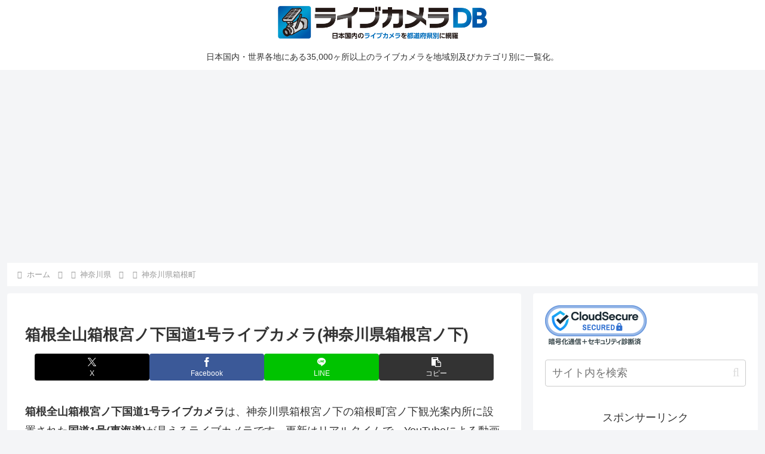

--- FILE ---
content_type: text/html; charset=utf-8
request_url: https://www.google.com/recaptcha/api2/aframe
body_size: 225
content:
<!DOCTYPE HTML><html><head><meta http-equiv="content-type" content="text/html; charset=UTF-8"></head><body><script nonce="23DRLyX6V9vfB5eMrMPacw">/** Anti-fraud and anti-abuse applications only. See google.com/recaptcha */ try{var clients={'sodar':'https://pagead2.googlesyndication.com/pagead/sodar?'};window.addEventListener("message",function(a){try{if(a.source===window.parent){var b=JSON.parse(a.data);var c=clients[b['id']];if(c){var d=document.createElement('img');d.src=c+b['params']+'&rc='+(localStorage.getItem("rc::a")?sessionStorage.getItem("rc::b"):"");window.document.body.appendChild(d);sessionStorage.setItem("rc::e",parseInt(sessionStorage.getItem("rc::e")||0)+1);localStorage.setItem("rc::h",'1768437709184');}}}catch(b){}});window.parent.postMessage("_grecaptcha_ready", "*");}catch(b){}</script></body></html>